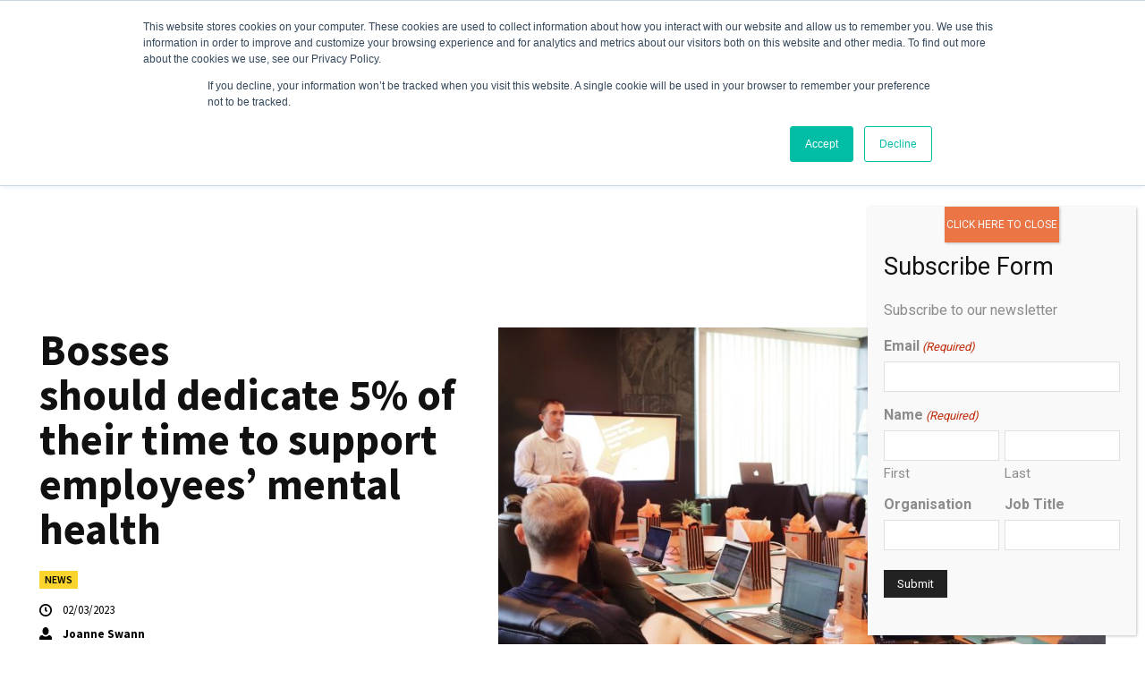

--- FILE ---
content_type: text/html; charset=utf-8
request_url: https://www.google.com/recaptcha/api2/aframe
body_size: 260
content:
<!DOCTYPE HTML><html><head><meta http-equiv="content-type" content="text/html; charset=UTF-8"></head><body><script nonce="s2NV1jQMLyLXdBAFRm_zYw">/** Anti-fraud and anti-abuse applications only. See google.com/recaptcha */ try{var clients={'sodar':'https://pagead2.googlesyndication.com/pagead/sodar?'};window.addEventListener("message",function(a){try{if(a.source===window.parent){var b=JSON.parse(a.data);var c=clients[b['id']];if(c){var d=document.createElement('img');d.src=c+b['params']+'&rc='+(localStorage.getItem("rc::a")?sessionStorage.getItem("rc::b"):"");window.document.body.appendChild(d);sessionStorage.setItem("rc::e",parseInt(sessionStorage.getItem("rc::e")||0)+1);localStorage.setItem("rc::h",'1766463208423');}}}catch(b){}});window.parent.postMessage("_grecaptcha_ready", "*");}catch(b){}</script></body></html>

--- FILE ---
content_type: text/css; charset=utf-8
request_url: https://workplacewellbeing.pro/app/plugins/td-composer/legacy/Newspaper/includes/demos/covid_stats_pro/demo_style.css?ver=12.7.3
body_size: -15
content:
.td-covid-stats-pro .tdc-covid-stats-pro-header .tdb-menu > li.current-menu-item > a:after,
.td-covid-stats-pro .tdc-covid-stats-pro-header .tdb-menu > li.current-menu-ancestor > a:after,
.td-covid-stats-pro .tdc-covid-stats-pro-header .tdb-menu > li.current-category-ancestor > a:after,
.td-covid-stats-pro .tdc-covid-stats-pro-header .tdb-menu > li:hover > a:after,
.td-covid-stats-pro .tdc-covid-stats-pro-header .tdb-menu > li.tdb-hover > a:after {
  z-index: -1;
}


--- FILE ---
content_type: application/javascript; charset=utf-8
request_url: https://fundingchoicesmessages.google.com/f/AGSKWxXo8eMJ66eXWYNhSShxWKbmE3wkEBAOiXY-2m0LYJ8hdk0FD5KpYZFFqBiE7zNiL8_Mvxeq-zL8B9zzykq7-xUqOPspRbWncORV4tLHZqJbV2CDn15SSTIBdwRbwl7lEan2F5zLDI25tGVNIbP11GAJZqgEJ-2TIMKBRj6V4iHewX-GU6QQSVhdFkiN/_/im-ad/im-rotator./ad_600x160_/contextualad..com/im-ad//div-ads.
body_size: -1288
content:
window['160163e5-99ed-49d3-a354-ff6839253b80'] = true;